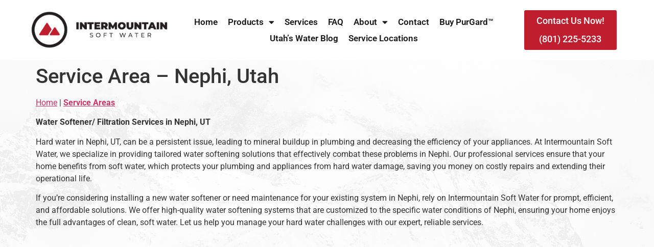

--- FILE ---
content_type: text/html; charset=utf-8
request_url: https://www.google.com/recaptcha/api2/anchor?ar=1&k=6LekS9sqAAAAAGRqS2jh_1P8vdXxO3HUQzJo7kcr&co=aHR0cHM6Ly9pbnRlcm1vdW50YWluc29mdHdhdGVyLmNvbTo0NDM.&hl=en&v=N67nZn4AqZkNcbeMu4prBgzg&theme=light&size=normal&anchor-ms=20000&execute-ms=30000&cb=ohmh9t4b5acb
body_size: 49420
content:
<!DOCTYPE HTML><html dir="ltr" lang="en"><head><meta http-equiv="Content-Type" content="text/html; charset=UTF-8">
<meta http-equiv="X-UA-Compatible" content="IE=edge">
<title>reCAPTCHA</title>
<style type="text/css">
/* cyrillic-ext */
@font-face {
  font-family: 'Roboto';
  font-style: normal;
  font-weight: 400;
  font-stretch: 100%;
  src: url(//fonts.gstatic.com/s/roboto/v48/KFO7CnqEu92Fr1ME7kSn66aGLdTylUAMa3GUBHMdazTgWw.woff2) format('woff2');
  unicode-range: U+0460-052F, U+1C80-1C8A, U+20B4, U+2DE0-2DFF, U+A640-A69F, U+FE2E-FE2F;
}
/* cyrillic */
@font-face {
  font-family: 'Roboto';
  font-style: normal;
  font-weight: 400;
  font-stretch: 100%;
  src: url(//fonts.gstatic.com/s/roboto/v48/KFO7CnqEu92Fr1ME7kSn66aGLdTylUAMa3iUBHMdazTgWw.woff2) format('woff2');
  unicode-range: U+0301, U+0400-045F, U+0490-0491, U+04B0-04B1, U+2116;
}
/* greek-ext */
@font-face {
  font-family: 'Roboto';
  font-style: normal;
  font-weight: 400;
  font-stretch: 100%;
  src: url(//fonts.gstatic.com/s/roboto/v48/KFO7CnqEu92Fr1ME7kSn66aGLdTylUAMa3CUBHMdazTgWw.woff2) format('woff2');
  unicode-range: U+1F00-1FFF;
}
/* greek */
@font-face {
  font-family: 'Roboto';
  font-style: normal;
  font-weight: 400;
  font-stretch: 100%;
  src: url(//fonts.gstatic.com/s/roboto/v48/KFO7CnqEu92Fr1ME7kSn66aGLdTylUAMa3-UBHMdazTgWw.woff2) format('woff2');
  unicode-range: U+0370-0377, U+037A-037F, U+0384-038A, U+038C, U+038E-03A1, U+03A3-03FF;
}
/* math */
@font-face {
  font-family: 'Roboto';
  font-style: normal;
  font-weight: 400;
  font-stretch: 100%;
  src: url(//fonts.gstatic.com/s/roboto/v48/KFO7CnqEu92Fr1ME7kSn66aGLdTylUAMawCUBHMdazTgWw.woff2) format('woff2');
  unicode-range: U+0302-0303, U+0305, U+0307-0308, U+0310, U+0312, U+0315, U+031A, U+0326-0327, U+032C, U+032F-0330, U+0332-0333, U+0338, U+033A, U+0346, U+034D, U+0391-03A1, U+03A3-03A9, U+03B1-03C9, U+03D1, U+03D5-03D6, U+03F0-03F1, U+03F4-03F5, U+2016-2017, U+2034-2038, U+203C, U+2040, U+2043, U+2047, U+2050, U+2057, U+205F, U+2070-2071, U+2074-208E, U+2090-209C, U+20D0-20DC, U+20E1, U+20E5-20EF, U+2100-2112, U+2114-2115, U+2117-2121, U+2123-214F, U+2190, U+2192, U+2194-21AE, U+21B0-21E5, U+21F1-21F2, U+21F4-2211, U+2213-2214, U+2216-22FF, U+2308-230B, U+2310, U+2319, U+231C-2321, U+2336-237A, U+237C, U+2395, U+239B-23B7, U+23D0, U+23DC-23E1, U+2474-2475, U+25AF, U+25B3, U+25B7, U+25BD, U+25C1, U+25CA, U+25CC, U+25FB, U+266D-266F, U+27C0-27FF, U+2900-2AFF, U+2B0E-2B11, U+2B30-2B4C, U+2BFE, U+3030, U+FF5B, U+FF5D, U+1D400-1D7FF, U+1EE00-1EEFF;
}
/* symbols */
@font-face {
  font-family: 'Roboto';
  font-style: normal;
  font-weight: 400;
  font-stretch: 100%;
  src: url(//fonts.gstatic.com/s/roboto/v48/KFO7CnqEu92Fr1ME7kSn66aGLdTylUAMaxKUBHMdazTgWw.woff2) format('woff2');
  unicode-range: U+0001-000C, U+000E-001F, U+007F-009F, U+20DD-20E0, U+20E2-20E4, U+2150-218F, U+2190, U+2192, U+2194-2199, U+21AF, U+21E6-21F0, U+21F3, U+2218-2219, U+2299, U+22C4-22C6, U+2300-243F, U+2440-244A, U+2460-24FF, U+25A0-27BF, U+2800-28FF, U+2921-2922, U+2981, U+29BF, U+29EB, U+2B00-2BFF, U+4DC0-4DFF, U+FFF9-FFFB, U+10140-1018E, U+10190-1019C, U+101A0, U+101D0-101FD, U+102E0-102FB, U+10E60-10E7E, U+1D2C0-1D2D3, U+1D2E0-1D37F, U+1F000-1F0FF, U+1F100-1F1AD, U+1F1E6-1F1FF, U+1F30D-1F30F, U+1F315, U+1F31C, U+1F31E, U+1F320-1F32C, U+1F336, U+1F378, U+1F37D, U+1F382, U+1F393-1F39F, U+1F3A7-1F3A8, U+1F3AC-1F3AF, U+1F3C2, U+1F3C4-1F3C6, U+1F3CA-1F3CE, U+1F3D4-1F3E0, U+1F3ED, U+1F3F1-1F3F3, U+1F3F5-1F3F7, U+1F408, U+1F415, U+1F41F, U+1F426, U+1F43F, U+1F441-1F442, U+1F444, U+1F446-1F449, U+1F44C-1F44E, U+1F453, U+1F46A, U+1F47D, U+1F4A3, U+1F4B0, U+1F4B3, U+1F4B9, U+1F4BB, U+1F4BF, U+1F4C8-1F4CB, U+1F4D6, U+1F4DA, U+1F4DF, U+1F4E3-1F4E6, U+1F4EA-1F4ED, U+1F4F7, U+1F4F9-1F4FB, U+1F4FD-1F4FE, U+1F503, U+1F507-1F50B, U+1F50D, U+1F512-1F513, U+1F53E-1F54A, U+1F54F-1F5FA, U+1F610, U+1F650-1F67F, U+1F687, U+1F68D, U+1F691, U+1F694, U+1F698, U+1F6AD, U+1F6B2, U+1F6B9-1F6BA, U+1F6BC, U+1F6C6-1F6CF, U+1F6D3-1F6D7, U+1F6E0-1F6EA, U+1F6F0-1F6F3, U+1F6F7-1F6FC, U+1F700-1F7FF, U+1F800-1F80B, U+1F810-1F847, U+1F850-1F859, U+1F860-1F887, U+1F890-1F8AD, U+1F8B0-1F8BB, U+1F8C0-1F8C1, U+1F900-1F90B, U+1F93B, U+1F946, U+1F984, U+1F996, U+1F9E9, U+1FA00-1FA6F, U+1FA70-1FA7C, U+1FA80-1FA89, U+1FA8F-1FAC6, U+1FACE-1FADC, U+1FADF-1FAE9, U+1FAF0-1FAF8, U+1FB00-1FBFF;
}
/* vietnamese */
@font-face {
  font-family: 'Roboto';
  font-style: normal;
  font-weight: 400;
  font-stretch: 100%;
  src: url(//fonts.gstatic.com/s/roboto/v48/KFO7CnqEu92Fr1ME7kSn66aGLdTylUAMa3OUBHMdazTgWw.woff2) format('woff2');
  unicode-range: U+0102-0103, U+0110-0111, U+0128-0129, U+0168-0169, U+01A0-01A1, U+01AF-01B0, U+0300-0301, U+0303-0304, U+0308-0309, U+0323, U+0329, U+1EA0-1EF9, U+20AB;
}
/* latin-ext */
@font-face {
  font-family: 'Roboto';
  font-style: normal;
  font-weight: 400;
  font-stretch: 100%;
  src: url(//fonts.gstatic.com/s/roboto/v48/KFO7CnqEu92Fr1ME7kSn66aGLdTylUAMa3KUBHMdazTgWw.woff2) format('woff2');
  unicode-range: U+0100-02BA, U+02BD-02C5, U+02C7-02CC, U+02CE-02D7, U+02DD-02FF, U+0304, U+0308, U+0329, U+1D00-1DBF, U+1E00-1E9F, U+1EF2-1EFF, U+2020, U+20A0-20AB, U+20AD-20C0, U+2113, U+2C60-2C7F, U+A720-A7FF;
}
/* latin */
@font-face {
  font-family: 'Roboto';
  font-style: normal;
  font-weight: 400;
  font-stretch: 100%;
  src: url(//fonts.gstatic.com/s/roboto/v48/KFO7CnqEu92Fr1ME7kSn66aGLdTylUAMa3yUBHMdazQ.woff2) format('woff2');
  unicode-range: U+0000-00FF, U+0131, U+0152-0153, U+02BB-02BC, U+02C6, U+02DA, U+02DC, U+0304, U+0308, U+0329, U+2000-206F, U+20AC, U+2122, U+2191, U+2193, U+2212, U+2215, U+FEFF, U+FFFD;
}
/* cyrillic-ext */
@font-face {
  font-family: 'Roboto';
  font-style: normal;
  font-weight: 500;
  font-stretch: 100%;
  src: url(//fonts.gstatic.com/s/roboto/v48/KFO7CnqEu92Fr1ME7kSn66aGLdTylUAMa3GUBHMdazTgWw.woff2) format('woff2');
  unicode-range: U+0460-052F, U+1C80-1C8A, U+20B4, U+2DE0-2DFF, U+A640-A69F, U+FE2E-FE2F;
}
/* cyrillic */
@font-face {
  font-family: 'Roboto';
  font-style: normal;
  font-weight: 500;
  font-stretch: 100%;
  src: url(//fonts.gstatic.com/s/roboto/v48/KFO7CnqEu92Fr1ME7kSn66aGLdTylUAMa3iUBHMdazTgWw.woff2) format('woff2');
  unicode-range: U+0301, U+0400-045F, U+0490-0491, U+04B0-04B1, U+2116;
}
/* greek-ext */
@font-face {
  font-family: 'Roboto';
  font-style: normal;
  font-weight: 500;
  font-stretch: 100%;
  src: url(//fonts.gstatic.com/s/roboto/v48/KFO7CnqEu92Fr1ME7kSn66aGLdTylUAMa3CUBHMdazTgWw.woff2) format('woff2');
  unicode-range: U+1F00-1FFF;
}
/* greek */
@font-face {
  font-family: 'Roboto';
  font-style: normal;
  font-weight: 500;
  font-stretch: 100%;
  src: url(//fonts.gstatic.com/s/roboto/v48/KFO7CnqEu92Fr1ME7kSn66aGLdTylUAMa3-UBHMdazTgWw.woff2) format('woff2');
  unicode-range: U+0370-0377, U+037A-037F, U+0384-038A, U+038C, U+038E-03A1, U+03A3-03FF;
}
/* math */
@font-face {
  font-family: 'Roboto';
  font-style: normal;
  font-weight: 500;
  font-stretch: 100%;
  src: url(//fonts.gstatic.com/s/roboto/v48/KFO7CnqEu92Fr1ME7kSn66aGLdTylUAMawCUBHMdazTgWw.woff2) format('woff2');
  unicode-range: U+0302-0303, U+0305, U+0307-0308, U+0310, U+0312, U+0315, U+031A, U+0326-0327, U+032C, U+032F-0330, U+0332-0333, U+0338, U+033A, U+0346, U+034D, U+0391-03A1, U+03A3-03A9, U+03B1-03C9, U+03D1, U+03D5-03D6, U+03F0-03F1, U+03F4-03F5, U+2016-2017, U+2034-2038, U+203C, U+2040, U+2043, U+2047, U+2050, U+2057, U+205F, U+2070-2071, U+2074-208E, U+2090-209C, U+20D0-20DC, U+20E1, U+20E5-20EF, U+2100-2112, U+2114-2115, U+2117-2121, U+2123-214F, U+2190, U+2192, U+2194-21AE, U+21B0-21E5, U+21F1-21F2, U+21F4-2211, U+2213-2214, U+2216-22FF, U+2308-230B, U+2310, U+2319, U+231C-2321, U+2336-237A, U+237C, U+2395, U+239B-23B7, U+23D0, U+23DC-23E1, U+2474-2475, U+25AF, U+25B3, U+25B7, U+25BD, U+25C1, U+25CA, U+25CC, U+25FB, U+266D-266F, U+27C0-27FF, U+2900-2AFF, U+2B0E-2B11, U+2B30-2B4C, U+2BFE, U+3030, U+FF5B, U+FF5D, U+1D400-1D7FF, U+1EE00-1EEFF;
}
/* symbols */
@font-face {
  font-family: 'Roboto';
  font-style: normal;
  font-weight: 500;
  font-stretch: 100%;
  src: url(//fonts.gstatic.com/s/roboto/v48/KFO7CnqEu92Fr1ME7kSn66aGLdTylUAMaxKUBHMdazTgWw.woff2) format('woff2');
  unicode-range: U+0001-000C, U+000E-001F, U+007F-009F, U+20DD-20E0, U+20E2-20E4, U+2150-218F, U+2190, U+2192, U+2194-2199, U+21AF, U+21E6-21F0, U+21F3, U+2218-2219, U+2299, U+22C4-22C6, U+2300-243F, U+2440-244A, U+2460-24FF, U+25A0-27BF, U+2800-28FF, U+2921-2922, U+2981, U+29BF, U+29EB, U+2B00-2BFF, U+4DC0-4DFF, U+FFF9-FFFB, U+10140-1018E, U+10190-1019C, U+101A0, U+101D0-101FD, U+102E0-102FB, U+10E60-10E7E, U+1D2C0-1D2D3, U+1D2E0-1D37F, U+1F000-1F0FF, U+1F100-1F1AD, U+1F1E6-1F1FF, U+1F30D-1F30F, U+1F315, U+1F31C, U+1F31E, U+1F320-1F32C, U+1F336, U+1F378, U+1F37D, U+1F382, U+1F393-1F39F, U+1F3A7-1F3A8, U+1F3AC-1F3AF, U+1F3C2, U+1F3C4-1F3C6, U+1F3CA-1F3CE, U+1F3D4-1F3E0, U+1F3ED, U+1F3F1-1F3F3, U+1F3F5-1F3F7, U+1F408, U+1F415, U+1F41F, U+1F426, U+1F43F, U+1F441-1F442, U+1F444, U+1F446-1F449, U+1F44C-1F44E, U+1F453, U+1F46A, U+1F47D, U+1F4A3, U+1F4B0, U+1F4B3, U+1F4B9, U+1F4BB, U+1F4BF, U+1F4C8-1F4CB, U+1F4D6, U+1F4DA, U+1F4DF, U+1F4E3-1F4E6, U+1F4EA-1F4ED, U+1F4F7, U+1F4F9-1F4FB, U+1F4FD-1F4FE, U+1F503, U+1F507-1F50B, U+1F50D, U+1F512-1F513, U+1F53E-1F54A, U+1F54F-1F5FA, U+1F610, U+1F650-1F67F, U+1F687, U+1F68D, U+1F691, U+1F694, U+1F698, U+1F6AD, U+1F6B2, U+1F6B9-1F6BA, U+1F6BC, U+1F6C6-1F6CF, U+1F6D3-1F6D7, U+1F6E0-1F6EA, U+1F6F0-1F6F3, U+1F6F7-1F6FC, U+1F700-1F7FF, U+1F800-1F80B, U+1F810-1F847, U+1F850-1F859, U+1F860-1F887, U+1F890-1F8AD, U+1F8B0-1F8BB, U+1F8C0-1F8C1, U+1F900-1F90B, U+1F93B, U+1F946, U+1F984, U+1F996, U+1F9E9, U+1FA00-1FA6F, U+1FA70-1FA7C, U+1FA80-1FA89, U+1FA8F-1FAC6, U+1FACE-1FADC, U+1FADF-1FAE9, U+1FAF0-1FAF8, U+1FB00-1FBFF;
}
/* vietnamese */
@font-face {
  font-family: 'Roboto';
  font-style: normal;
  font-weight: 500;
  font-stretch: 100%;
  src: url(//fonts.gstatic.com/s/roboto/v48/KFO7CnqEu92Fr1ME7kSn66aGLdTylUAMa3OUBHMdazTgWw.woff2) format('woff2');
  unicode-range: U+0102-0103, U+0110-0111, U+0128-0129, U+0168-0169, U+01A0-01A1, U+01AF-01B0, U+0300-0301, U+0303-0304, U+0308-0309, U+0323, U+0329, U+1EA0-1EF9, U+20AB;
}
/* latin-ext */
@font-face {
  font-family: 'Roboto';
  font-style: normal;
  font-weight: 500;
  font-stretch: 100%;
  src: url(//fonts.gstatic.com/s/roboto/v48/KFO7CnqEu92Fr1ME7kSn66aGLdTylUAMa3KUBHMdazTgWw.woff2) format('woff2');
  unicode-range: U+0100-02BA, U+02BD-02C5, U+02C7-02CC, U+02CE-02D7, U+02DD-02FF, U+0304, U+0308, U+0329, U+1D00-1DBF, U+1E00-1E9F, U+1EF2-1EFF, U+2020, U+20A0-20AB, U+20AD-20C0, U+2113, U+2C60-2C7F, U+A720-A7FF;
}
/* latin */
@font-face {
  font-family: 'Roboto';
  font-style: normal;
  font-weight: 500;
  font-stretch: 100%;
  src: url(//fonts.gstatic.com/s/roboto/v48/KFO7CnqEu92Fr1ME7kSn66aGLdTylUAMa3yUBHMdazQ.woff2) format('woff2');
  unicode-range: U+0000-00FF, U+0131, U+0152-0153, U+02BB-02BC, U+02C6, U+02DA, U+02DC, U+0304, U+0308, U+0329, U+2000-206F, U+20AC, U+2122, U+2191, U+2193, U+2212, U+2215, U+FEFF, U+FFFD;
}
/* cyrillic-ext */
@font-face {
  font-family: 'Roboto';
  font-style: normal;
  font-weight: 900;
  font-stretch: 100%;
  src: url(//fonts.gstatic.com/s/roboto/v48/KFO7CnqEu92Fr1ME7kSn66aGLdTylUAMa3GUBHMdazTgWw.woff2) format('woff2');
  unicode-range: U+0460-052F, U+1C80-1C8A, U+20B4, U+2DE0-2DFF, U+A640-A69F, U+FE2E-FE2F;
}
/* cyrillic */
@font-face {
  font-family: 'Roboto';
  font-style: normal;
  font-weight: 900;
  font-stretch: 100%;
  src: url(//fonts.gstatic.com/s/roboto/v48/KFO7CnqEu92Fr1ME7kSn66aGLdTylUAMa3iUBHMdazTgWw.woff2) format('woff2');
  unicode-range: U+0301, U+0400-045F, U+0490-0491, U+04B0-04B1, U+2116;
}
/* greek-ext */
@font-face {
  font-family: 'Roboto';
  font-style: normal;
  font-weight: 900;
  font-stretch: 100%;
  src: url(//fonts.gstatic.com/s/roboto/v48/KFO7CnqEu92Fr1ME7kSn66aGLdTylUAMa3CUBHMdazTgWw.woff2) format('woff2');
  unicode-range: U+1F00-1FFF;
}
/* greek */
@font-face {
  font-family: 'Roboto';
  font-style: normal;
  font-weight: 900;
  font-stretch: 100%;
  src: url(//fonts.gstatic.com/s/roboto/v48/KFO7CnqEu92Fr1ME7kSn66aGLdTylUAMa3-UBHMdazTgWw.woff2) format('woff2');
  unicode-range: U+0370-0377, U+037A-037F, U+0384-038A, U+038C, U+038E-03A1, U+03A3-03FF;
}
/* math */
@font-face {
  font-family: 'Roboto';
  font-style: normal;
  font-weight: 900;
  font-stretch: 100%;
  src: url(//fonts.gstatic.com/s/roboto/v48/KFO7CnqEu92Fr1ME7kSn66aGLdTylUAMawCUBHMdazTgWw.woff2) format('woff2');
  unicode-range: U+0302-0303, U+0305, U+0307-0308, U+0310, U+0312, U+0315, U+031A, U+0326-0327, U+032C, U+032F-0330, U+0332-0333, U+0338, U+033A, U+0346, U+034D, U+0391-03A1, U+03A3-03A9, U+03B1-03C9, U+03D1, U+03D5-03D6, U+03F0-03F1, U+03F4-03F5, U+2016-2017, U+2034-2038, U+203C, U+2040, U+2043, U+2047, U+2050, U+2057, U+205F, U+2070-2071, U+2074-208E, U+2090-209C, U+20D0-20DC, U+20E1, U+20E5-20EF, U+2100-2112, U+2114-2115, U+2117-2121, U+2123-214F, U+2190, U+2192, U+2194-21AE, U+21B0-21E5, U+21F1-21F2, U+21F4-2211, U+2213-2214, U+2216-22FF, U+2308-230B, U+2310, U+2319, U+231C-2321, U+2336-237A, U+237C, U+2395, U+239B-23B7, U+23D0, U+23DC-23E1, U+2474-2475, U+25AF, U+25B3, U+25B7, U+25BD, U+25C1, U+25CA, U+25CC, U+25FB, U+266D-266F, U+27C0-27FF, U+2900-2AFF, U+2B0E-2B11, U+2B30-2B4C, U+2BFE, U+3030, U+FF5B, U+FF5D, U+1D400-1D7FF, U+1EE00-1EEFF;
}
/* symbols */
@font-face {
  font-family: 'Roboto';
  font-style: normal;
  font-weight: 900;
  font-stretch: 100%;
  src: url(//fonts.gstatic.com/s/roboto/v48/KFO7CnqEu92Fr1ME7kSn66aGLdTylUAMaxKUBHMdazTgWw.woff2) format('woff2');
  unicode-range: U+0001-000C, U+000E-001F, U+007F-009F, U+20DD-20E0, U+20E2-20E4, U+2150-218F, U+2190, U+2192, U+2194-2199, U+21AF, U+21E6-21F0, U+21F3, U+2218-2219, U+2299, U+22C4-22C6, U+2300-243F, U+2440-244A, U+2460-24FF, U+25A0-27BF, U+2800-28FF, U+2921-2922, U+2981, U+29BF, U+29EB, U+2B00-2BFF, U+4DC0-4DFF, U+FFF9-FFFB, U+10140-1018E, U+10190-1019C, U+101A0, U+101D0-101FD, U+102E0-102FB, U+10E60-10E7E, U+1D2C0-1D2D3, U+1D2E0-1D37F, U+1F000-1F0FF, U+1F100-1F1AD, U+1F1E6-1F1FF, U+1F30D-1F30F, U+1F315, U+1F31C, U+1F31E, U+1F320-1F32C, U+1F336, U+1F378, U+1F37D, U+1F382, U+1F393-1F39F, U+1F3A7-1F3A8, U+1F3AC-1F3AF, U+1F3C2, U+1F3C4-1F3C6, U+1F3CA-1F3CE, U+1F3D4-1F3E0, U+1F3ED, U+1F3F1-1F3F3, U+1F3F5-1F3F7, U+1F408, U+1F415, U+1F41F, U+1F426, U+1F43F, U+1F441-1F442, U+1F444, U+1F446-1F449, U+1F44C-1F44E, U+1F453, U+1F46A, U+1F47D, U+1F4A3, U+1F4B0, U+1F4B3, U+1F4B9, U+1F4BB, U+1F4BF, U+1F4C8-1F4CB, U+1F4D6, U+1F4DA, U+1F4DF, U+1F4E3-1F4E6, U+1F4EA-1F4ED, U+1F4F7, U+1F4F9-1F4FB, U+1F4FD-1F4FE, U+1F503, U+1F507-1F50B, U+1F50D, U+1F512-1F513, U+1F53E-1F54A, U+1F54F-1F5FA, U+1F610, U+1F650-1F67F, U+1F687, U+1F68D, U+1F691, U+1F694, U+1F698, U+1F6AD, U+1F6B2, U+1F6B9-1F6BA, U+1F6BC, U+1F6C6-1F6CF, U+1F6D3-1F6D7, U+1F6E0-1F6EA, U+1F6F0-1F6F3, U+1F6F7-1F6FC, U+1F700-1F7FF, U+1F800-1F80B, U+1F810-1F847, U+1F850-1F859, U+1F860-1F887, U+1F890-1F8AD, U+1F8B0-1F8BB, U+1F8C0-1F8C1, U+1F900-1F90B, U+1F93B, U+1F946, U+1F984, U+1F996, U+1F9E9, U+1FA00-1FA6F, U+1FA70-1FA7C, U+1FA80-1FA89, U+1FA8F-1FAC6, U+1FACE-1FADC, U+1FADF-1FAE9, U+1FAF0-1FAF8, U+1FB00-1FBFF;
}
/* vietnamese */
@font-face {
  font-family: 'Roboto';
  font-style: normal;
  font-weight: 900;
  font-stretch: 100%;
  src: url(//fonts.gstatic.com/s/roboto/v48/KFO7CnqEu92Fr1ME7kSn66aGLdTylUAMa3OUBHMdazTgWw.woff2) format('woff2');
  unicode-range: U+0102-0103, U+0110-0111, U+0128-0129, U+0168-0169, U+01A0-01A1, U+01AF-01B0, U+0300-0301, U+0303-0304, U+0308-0309, U+0323, U+0329, U+1EA0-1EF9, U+20AB;
}
/* latin-ext */
@font-face {
  font-family: 'Roboto';
  font-style: normal;
  font-weight: 900;
  font-stretch: 100%;
  src: url(//fonts.gstatic.com/s/roboto/v48/KFO7CnqEu92Fr1ME7kSn66aGLdTylUAMa3KUBHMdazTgWw.woff2) format('woff2');
  unicode-range: U+0100-02BA, U+02BD-02C5, U+02C7-02CC, U+02CE-02D7, U+02DD-02FF, U+0304, U+0308, U+0329, U+1D00-1DBF, U+1E00-1E9F, U+1EF2-1EFF, U+2020, U+20A0-20AB, U+20AD-20C0, U+2113, U+2C60-2C7F, U+A720-A7FF;
}
/* latin */
@font-face {
  font-family: 'Roboto';
  font-style: normal;
  font-weight: 900;
  font-stretch: 100%;
  src: url(//fonts.gstatic.com/s/roboto/v48/KFO7CnqEu92Fr1ME7kSn66aGLdTylUAMa3yUBHMdazQ.woff2) format('woff2');
  unicode-range: U+0000-00FF, U+0131, U+0152-0153, U+02BB-02BC, U+02C6, U+02DA, U+02DC, U+0304, U+0308, U+0329, U+2000-206F, U+20AC, U+2122, U+2191, U+2193, U+2212, U+2215, U+FEFF, U+FFFD;
}

</style>
<link rel="stylesheet" type="text/css" href="https://www.gstatic.com/recaptcha/releases/N67nZn4AqZkNcbeMu4prBgzg/styles__ltr.css">
<script nonce="jt8JaIHN-kzm3wCKpsRp5g" type="text/javascript">window['__recaptcha_api'] = 'https://www.google.com/recaptcha/api2/';</script>
<script type="text/javascript" src="https://www.gstatic.com/recaptcha/releases/N67nZn4AqZkNcbeMu4prBgzg/recaptcha__en.js" nonce="jt8JaIHN-kzm3wCKpsRp5g">
      
    </script></head>
<body><div id="rc-anchor-alert" class="rc-anchor-alert"></div>
<input type="hidden" id="recaptcha-token" value="[base64]">
<script type="text/javascript" nonce="jt8JaIHN-kzm3wCKpsRp5g">
      recaptcha.anchor.Main.init("[\x22ainput\x22,[\x22bgdata\x22,\x22\x22,\[base64]/[base64]/[base64]/[base64]/[base64]/UltsKytdPUU6KEU8MjA0OD9SW2wrK109RT4+NnwxOTI6KChFJjY0NTEyKT09NTUyOTYmJk0rMTxjLmxlbmd0aCYmKGMuY2hhckNvZGVBdChNKzEpJjY0NTEyKT09NTYzMjA/[base64]/[base64]/[base64]/[base64]/[base64]/[base64]/[base64]\x22,\[base64]\\u003d\x22,\x22w4c9wpYqw6Rnw7IIwqnDssOFw7vCvcOcFsKrw4RPw5fCthsqb8OzOcKPw6LDpMKFwofDgsKFQsKZw67CrxdMwqNvwqZpZh/DllzDhBVBaC0Gw6RlJ8O3DsKWw6lGA8K1L8ObWj4Nw77Cn8KFw4fDgHTDiA/[base64]/[base64]/CtirCrwQVTR8gKnzCg8KZS8K1woVFEcOHcsKaUzx3e8OkICE/[base64]/F3xJw4rDiC7Cn8Off1JXwoseGnbDr8OuwqzCtsOPwrTCl8KQwoTDrSY1wqzCk33ChMKowpcWcQ/DgMOKwqbCtcK7wrJOwonDtRwSenjDiC3CtE4uZG7DvComwp3CuwIzN8O7D3RLZsKPwqLDssOew6LDinsvT8KxC8KoM8Ogw40xIcKWEMKnwqrDpX7Ct8OcwrpiwofCpQANFnTCssORwpl0Ik0/w5ROw7M7QsKaw7DCgWopw5YGPivDjsK+w7xvw7fDgsKXScKxWyZjBDtwYMOUwp/Ch8KJewBsw4UPw47DoMOgw4Ezw7jDkxk+w4HCiCvCnUXCusKYwrkEwrXCrcOfwr8Ow4XDj8OJw4vDicOqQ8O/OXrDvXIRwp/ClcKtwo98wrDDpcOfw6IpJgTDv8O8w6szwrdwwoDCt1Riw48hwr3DqGhywp53HnzDicKhw60yHUoQwqPCrsOyPkFXaMKvw701w4puVQp3RsOBwpU3LhE/[base64]/bsOJw7XDjcKlw44nXTPDuFMeM3dkw6wzw4ZiwoHClmDDjWUXF1/Dt8OxZ2HCujPDh8KbOCDCvsKBw4XCqcK8EFZQeV4iFsKSw7o6MivCsFRrw6XDrWtyw60MwrTDoMOKEcKkw5TDrsKIW1/CqMOML8KrwpF8woDDoMKMO0nDomsbw4bDq2IoY8KfZ382w7DCm8O+w7nDk8KoLSXCgC04A8OfI8KfRsOhw6RMKyjDuMO5w5rDusOswrDDiMKJw68tT8KkwoXDlMKpc1TCpMOWdMKOw7MmwrzChsKXw7dgNcOpGsK/wrcOwq3CksKHZWDDmcK+w7XDojEjwq0eBcKew6JoGVvCncKOXGhaw47CuXpEwrXCvHjCmBbDlDbCrjpowofDhsKEwp3CmsOTwr1qacOYfcO1bcKjDR/DscKBOC94wovDgn9gwqcTKig+IVAkw5rCiMOYwpLDvMK2woh2w4YSJxVrwp1qVxDClcKEw7zDhcKPw6XDkBTDsV0Kw5/Cv8O2IcO5ZwLDkWfDhmnCh8OgWBwhZnbCjHnDscKwwpZJFD9qw5LDkCFeRErCsGPDuQUHExbCt8K/[base64]/[base64]/DjnbDlsKzw59Ew4nDgMKhw4MKOR/CmQjDhxhjw4oPUGXCsFzDoMKzw6RUW1Mnw7bDrsKhw63DtcOdI3xXwpk7wpEGXBpSfcOdcwnDqMKww7rCtsKMwoXDh8OAwpjCvTvCvMOHOAfChyo2CGlKw7zDjcKecsObHsKVITzDpcKuw4hSQMO/HzhFX8K3XsKgXQHCn0zDk8OCwpPDs8OwUsODwpnDucK0w77DvGwcw5Q4w5IsF1swWiRJwqjDi2LDg2PCqArDvy3Cq3nDtDjDvcONwoALBGDCpEZfK8OTwp9EwqzDtMK6wrIgw640JsOeGsKhwrtaWMKvwrvCucKSw5Rgw4Yqw7A9wp1/[base64]/Ctzo3w7fCs8O8woLDiMOQwpTDh8KvI8KgP8K2bmU7D8OUNcKbU8K5w7sMw7N2TBB2U8K8w68jUcOqw4vDl8Opw5MOEjXCncOLLsOhwozDq2LDlhoRwpR+wphjwrIjD8OUW8Kaw5YDR33Di0/CvnjCucO3Wx9OVC0Bw5/DrEAgDcK9woRGwpoJwpTDjm3DhsOeDsOZZ8KlJ8Oiwosbw5dYLTw6bER1w4IFw74Gw5hnZAbDicKFcsOpwopqwojCmcOkw6rCt2FTwr3CgsK8PsKLwoHCpcKRBHbCkUbDtcKhwqfDgMKXYsORPxDCksK/[base64]/CtcO2w5EsQiZRXlwgFMOCFMKKbsOBImLCpsKwYcK2EMKWwrbDjTzCq105YUxjw4nCt8O3SBfCt8O9c3PClsKgXFvCgTHDhm3DnQPCv8Ogw6N/w6HCj3hPa3/DocOpUMKDwoliWkHCp8K6NWgBwod5L2U5SWV0w5fDocOSwoAsw5vCvsOPNcKYBMKadHDDisKbGsKeKsOnw7Mjeh/CmsO7HMOEI8KywolJGR9Dwp3Dt3ktSMOSwovDsMKrwrRow43CuB56DxhgNMKqBMK0w6E3wrtyfcK+SnpqwovCvE7DsmHChsKjw7TCncK6w4Vew4FCEMKkwpjCvcO6f2vClyhPw63DmhVDw6cbAMOzScK8Ly81wpdPXsOPwrbCj8KBO8OJKsK/w7JeYUHCt8KVIsKGRsKLMHBxwrxIw68EXsOSwq7Cl8OOwrxSJ8KZUBQLw70Ww4/DlnfDs8KYw7wDwrzDt8OMc8K9AcK2Tg9Iw71TBgDDrsKxGWNkw6HCvMKreMOOIRXCq0nCrSA6RMKrT8K5ecOGEsKEXMKLZ8O1wq7CjRbDmGjDt8KMf2rDvlzDv8KeIMK/w5nDtsO2w6tsw5zCsGAUMWDCrMKdw77DuS/ClsKcwpkDbsOGMMOxRMKow4Fuw4nCjFPCr0HCj3LDmh3DqBvDo8KkwoFzw6PCs8O/wrpRwrJOwp8wwr4lw6TDjsKFUDjDpCzCuwrCmsOQUMOjRcKXKMOabMOEIsOcLCBXRxfDnsKBNsOBw6klMwUiLcOiwrllCcOnZsOpS8Kewr3DssOYwqk1XcOyGQnCrRzDnBLCn1rCiBRwwpNXGm46fsO5woHDuVzDsBQlw7HCsH/DpsOkWMKZwo1Tw5zDvsOAw6ROwqzDi8KMwo9Fw4p7w5XDncOGw43CtQTDtSzCocOpdTjCssKDL8Ovwq/CpwzDjMKCw6xiesK9w7ITV8KaKMKtwqRLJcKKw43CiMO4YCfDq3fDs1xvwokCaAh7DTLCqk3CscOtWDgLw6g6wqtZw43DgsKrw5EJJsKHw6t5wqIRwprCvgvDhnDCvMKsw7PDrlLCg8KbwqbCpDXDhcObSMK5OjnCmDHDkEbDqsOXdF1EwpDDl8OIw4NqbScawqbDnn/Dr8KnegvCu8OFw7XCjsKawqnCmMKIwrYVwr3CvUXChzrDuVDDtcKDPRXDlcO9MsOxTcKgC3xDw6fCux/DsAw/w4LCo8OewrELPcK+Bx1tHsKYw4Iywp/[base64]/IlNxUcKXwo7DowzCohzCqcOew5dpw5lSw44OY8K+ZMOmw7x6DD8dUmHDulEdXcOUwo1Fwr/[base64]/Cn8KiIBJjVMK3w751wojDt1XCrcKNEl00w7YZwrd+b8KsVkYwfcO/d8O5w6DDhkFUwrQHwpPDv09Ewootw7DCvMOvPcKgwq7DsTNtwrJTGjA/[base64]/Dk8K/GMKyOWzDg8KceTAJXnYiV8OuA3gSw559BsK/w4IBwo/Ch3oJw67CjMKew4TCt8KpGcOEKwEaG0kJWQ7Cu8OnEXgLCsKzRgfCqMKow5bDu2wqw6HCkMKpZy8Yw6wvMsKKY8OBTirCu8KVwq4uSWLDq8OMP8Kcw4s7wo3DuCfCvgHDuC5Nw7I/[base64]/[base64]/CpsKZWF3CjBFnGxLCpsOuS8OOw4vCjMOuwrc9OS3DpMOIw43Cu8KYW8KDckPCi2kWw4Nsw7zDlMK0wr7ChcOVa8KAw4EswpwjwrDCiMOmSXxnfXN5wqh+woUywrTCu8Ksw4vDikTDjnDDqcK/JSrCucKoR8OnVcKdYMK4QAPDk8Okwo0jwrTCqXVPOx/ClcOMw5QtScKRTEnClRDDhzsywoNUdTZRwpYxYsOUMGvCrwHCq8OXw683wr0Dw6HDoVnDq8Kqwp1PwodXwohvwqU1YgbCuMKmwqQJDcKjecOOwqx1eBlWGhReAcKvw5sawpXDnUg2wpPDmko/VMKmZ8KDVMKcVsKfw4d+NsOUw4w+wrvDgS8YwqgaG8OrwoE2EGRRwqIKc17CjjkFwph3LcKJw6zCiMK/QHBYwrIAMD3Cv0jDk8KOw6Aiwp5yw63Dq1vClMKQwrvDpsO8fx1cwqjCpFzDosOxXCrCncOOPcKyw5rCtjnClMO4AsOwJnnDl3RPwojDlMOTEMOwwoLDpMKqw4LDrR1Ww7DCkWAFw6dhwqdXw5TChsO1MH/CsVZlWSQJfD9qM8OFwrkoB8OqwqtSw6nDoMKYF8OVwrZVKQwvw51qZzlOw7YyEsOyIywrwqfDscOpwrE+dMObesOYw7fCpMKCwrNZwrPClcK/[base64]/Bz01HcOXe8OzQsKKwpl5T2DClGPCsFfDo8OpwoZfHhbCr8KWwpbCmsKXwqbCncOowqRMfMKAYiNTw4bDiMOObSrDrW9zbcO1PlXCoMOMwpFLDMO4wqh/w73Ch8OsGwluw6TDoMO7Z083w5XClwzDkk/Dv8O9N8OpJSEMw57DvSjDjzbDs29zw5dLO8OIwq7ChyJiwrY5wpUhYsKow4cJIQzDmBPDrcK2wqh0JMK+w4ljw487wqF/w5gJwqZtw53DjsKOF2PDiHRTw6sewofDjWfDnVxQw7Vmwppbw7Zzw5zDoSp+bcKcS8Ksw7jDuMKxwrZBw7jDucK2w5DDkHl0wqI0w4fCsCvClE/CkVDCsELDkMKxw7PDksKOQ3RCw6wuwo/[base64]/DlCB0FiDCoAJdw4h5FlzDpRPCjcKgYxnDnMK0wpYFDRFGLcO6AMK7w7DDr8K+woPCuW8DZEDCrMOcIMKbwoBqOCDCpcKXw6jDpgMXBx7DosKaBcKLwpDCtAd4wpl6woXChsODfMO9w4HCpA/Dig8Nw6vCmzcWwpzChsK3w6TCnsOpXcOXwrnDmRfCk0nCjmNUw6fDjVLCncKMGnQsSsO8wprDtglhfzHDu8OuDsK0wrDDggzDkMOjNMKeL3NFR8OzVMO9JgsEXcKWAsK/woDDgsKswrDDoBZsw6Few7zDpsOwe8OMf8OYTsOYGcOpJMKXwrfDlT7CrmXDhy15GcORwp/DgMKnwqTCuMK2ZMOsw4DDv28zdTzCpnrCmC5zX8ORw6vDvy/CsSUhFsO3wrxywrNuATTCrkg/TsKewoHCjcO/w4FKRcKcKMKnwrZQw5s5wrPDqsKjwoklYGPCscKAwrMzwoQ6F8OeeMKXw73DiSMGb8OrKcKiw7jDhsO0RwtrwpDDi0bDqAPCqyFcHkMeGD3DgcOUA1cVwrHCtx7CnmLCjsOlwrfDscKhLjnClj3DhzVvTyjCoWbCkkLCpMOzFhXCpMOww6rDpGZQw4haw5/CrRfCmMOSA8Opw5DDusOvwqLCtBA7w6XDowgqw5rCrcO8wrbCsWtXwpfCpVnCmMKzCsKEwpHCoWIYwqpZZmbCv8Kqw7AAwqVKSGhiw4LDuWlcwqRRwqXDqAgpE1JBw4cFwpvCvmMOw5BLwq3CrU7Dh8KaScOFwoHDlMOSI8OQwrFSRcKOwqRPwqwewqfDvMO5KEotwo/CtsOTwqs/w4zCj1bDuMKLPn/CmjNfwpTCssK+w4pEw6VobMKxYTJHYU1xPsOYOMKnwq0+TUbCkcKJX1/[base64]/Dt8Ktw75ew61XaMKMw5XCmCPCsw56w5/DmMOEJ8K2w7p3F3bDk0LCr8OOQcOSLsK5bCPCmxNkM8KnwqfDp8Ozwq4Xwq/Ci8K0BsKLGU1lWcK4LxQ2YVjDgcOCw5IuwrvCq1/CqMKCJMKzw7UBGcOpw6LDksOBZG3Dsh7CncKkPcKTw4nDtw/Dvx82EcKTDMK3wrTCtg3DuMKEw5rCkMKpwopVIxbClMKbBVE4NMO8wrc5wqUZwr/CnAsbwqIlw47CqRIGDWcwGCPCi8OGT8OmYSBRwqJYUcOJw5U9RsK+w6Uvw7bClyQZe8KKSWlUHcKfZnLCuijCu8OXaQvDukQowrVcfhYCw6/DoEvCvBZ6IElCw5fDsjZawpVMwpU/w5x/IcKew4XDnHzDrsO2w7TDtsOkwoUXfcKFwr8qwqM2w5o8IMKGGcKvwr/DrcK/wqrCmHrCisOFwoDDgsOjw4kBS3RMw6jCimzDtcOceiVrPsOQEwhJw6bDp8O3w53DmW1awocLwoZgwoPDoMO+Bkspw6HDhcOrBcOaw4xBPR/[base64]/DpMKNw4PCscOqO8OcTcONdsOWCMOMwpVqw4bClSjCklp2ZkXDs8KjSXrDjDAvY2TDiU8FwrITCsKDbX7Cum5Gwpkzw6jCkA/[base64]/[base64]/[base64]/[base64]/DhcKZZ8O/MCF6w7VfG33Co8KpCsKYw44LwqkTw7kFwqXDlsKHwpbDnWwwNG3Dr8ONw7LDt8O9wo7Dhgk7wr95w5/Ds3jCoMKbUcKgwpnDjcKiRsOzF184EMOrwrDDkBLDlMOpHcKIw5tbw5ENwp7DhMOKw6PDuFnCgsK6ZcK2w7HDmMKCQMODw6Vsw4gYw6lwMMKhwocuwpw/am7CgWvDl8O5DsO4w7bDrWbCvC1DWSXDpsOow5TCvcOSw5HCucOwwpzDsBnCm1YzwqBVw5TDv8KcwqHDoMOYwqjCig/DssOtMUtrSQtEw7LDvR3Ck8KqLcO7WcK4w7bCncKySsO6w4nChE3DucOfacOsNhXDu3Eiwo5ZwqBSRsOCwpvCvykFwoVnFjBfw4XClXDCisKQVMO3w5HDgiQ1cyTDhj54TGPDim5Rw7wJVsOHwpJJbcKnwqQKw7UcCsK/[base64]/DtsOmSnpcw6/CmQrCjsO+LAXDoMK1UHB2w4UMwroxw4snw4NBe8OqH2HDlsKSN8OaJ0V6wpLChRXDlsK+w4lJw5RYIcK1w4Ezw44Lwo/CpsObwr9sTXZ7w7XDpcKFUsKtLALCsDlpwrzCo8KowrM4Nigqw4PCvcO/KRRHwq7Dp8O5TsO4w6LCjHxxZF/Cn8O3LMOvw5HCoHvCusO/[base64]/NsOfE8KFbcOawpdXworCvsKmwrnCi8Oiw7PDiMOldH0jw51DUsOdXQfDssK5PmTDmW9mCMOnFMKeVMKow4J7w7FVw4RFw4oxI10cUS3Ct1s+wqvDocK+YCjCiATDpsOKw49Xwr3DiQrDqsOFHcOFJzMUXcKSbcKvbjnDp27Cs3YUZcKbw6fDs8KOwovDkFXDtsO8wo/DnUbCsglOw78sw7dNwqNvw7vDksKGw5DDrcOlwrgOeWABBX/CpsOswoQHdsOUUXkjw6M6w5/[base64]/DjF3Cs8KKw4hHEzbChxhPwpzDucOQwr7DrMORw4TDs8OKwq0Lw4XCqS/Cm8KRSsOZwrJ+w5dew61tA8OaFHnDughXw4HCr8OjaWzCpAFbwrU1HsOfw4nDn1TCicKsShnDgsKceGLDnMONPgrCoR/Dnm5iR8Kdw79kw4HDhTPCscKbwrHDucKaRcOLwrZQwq3DhcOmwrhgw5rChsKjMMOGw6JUe8OyeApEw5/DhcO+w6VpT2LDoBvCgRQ0QiBMw7/Ck8ONwpHCksKNCMKUw5/CihMgPsKUw6pBwrjCusOpFTfCq8OUw4PDng1Zw6LCjH0vwoo7JsKPw54PPMOAQMKSJMOzMsOqw4zClh/[base64]/[base64]/woHDmlkGH8ORWFsCwprDl8KLw6Ahw7DCrsK1YMOQw7bDpQ7Cq8K7MMORw5HDq13CqyPCqsOpwpNMwqTDpHzCmcOSf8OJFFDCl8OGA8KZdMO5w6UgwqlJw7M7PWzCoRHDmTPCqsOjUnFnEw/CjkcSwrI+PQzCp8K1RAIbKcKLw61tw73CqEHDuMKMw6xFw5nDksORwoRnS8O3w5diw6bDl8KsagjCuSXDjcKqwpFOUAXCo8OTIUrDvcOkVcKlSDtGa8O7wrHCrcKUFX7DiMOewoQrQmDDq8OXLgzCkMKCCFvDmcKAw5M2wp/[base64]/wo8SNMObD8KtSsOKw57ChMKJYCQPdRspLQVaw6dowq/DnMKDZsOUFz3Dh8KWaUk/XsOHIcOSw5zCs8KjYgZaw4vCswzDoW3DpsK9wrXDiUsYw7AnO2PDh2/DhMKNw7p+IDM9GRPDnWnCnijCnMKZRsK9wpHDiwkCwp/Cr8KjYsKVUcOawodDCsObIWUJFMOQwplfAz9jGcOdw7ZOC0sSw7/DtGs2w5nDksKgG8OMbVzDpXpsfWvClRVZIMKyYMOhJsK9w5DCrsKXcAQhAMOydhfDpsOCwpRNTUc/RcOrDzlVwrbCicKDcsKqAsKsw4TCvsOhKsKpQ8Kbw4vCm8O+wrNAw67CpnNxZABdd8KlXcK0N1rDjMO/w6lcAyUww7XCisKgH8OsLmLCusO+bXgtwoIDTMKILsK2woEJw7Y+MMOfw49uwoAjwoXDncOvBh0AAMK3TRXCv3PCpcOFwoxmwpMfwoorw4jDlMOHw7/Cm3nDqVXDusOJaMK1OlN/RUfDmRbCiMKzVyRgcmkNJ2/CqzV8eWoCw5XCo8K/PMKcKlEMw77DriTDghbCjcO0w6rCjTw0a8OMwpsPSsK1Y0nCgVzCgMKkwr9hwpfDg3TCgMKRXhAxw6XDgMK7ecOfKsK9wprDkRPDqndwVx/CqMOTwqDDlcKQMEzDk8OdwqXCoWteZ1fDrcOSIcKmfmLDucONX8OEJAXCkMKeXcKNZxbCm8KvKMOWw6ktw70Ew6nCgsOEIsKQw5sMw5VSV2/CusOuYMKcw7HCp8OYwoZGw5bCqsO4d2ZHwp3DmcOWwqp/w7TDpMKHw6sewoTCt1XDsFM2Mz97w7cewq3CuVLChSbCsF9LL2kqeMOYPMOzwqvCrBPDgRfCjsOKVHMBLMKhci09w4gsHUBswqY3wqjDucKbwq/[base64]/wpTClWDDvMK7w5sUBzIAwojChcO8wrvCmyMBb0ssLlXCicK+worCnMOcwoYJw7cBw4LDh8OlwqQKNFjCnH7CpXV3eQjDo8O5LMOBDFxYwqTDiBY/VzLCp8K+wphGfsO2dgFsMUVCwpRPwpLCg8Ouw4zDsjgrw43CtcOQw6rCjS0BaARrwpfDhUV3wq1cEcKXGcOCQxRTw6TDv8KdYCdqOg7CmcKaGgjDr8OrKjhWKl41w6FccX7DncKqY8ORwoxZwrrDtcKzTGDChGdSWSxoIsKJw77Dv3DCscOTw6AiVA9Mwr9zHMK/UMO1wq1DRVcaT8KRwq87MF5QGRHDnzPDucO7O8OvwogKw6I7FsOtwpgkIcOYwoUGRwLDmcKiRcOJw4DDjMOJwrPCjTvDrcO/[base64]/Dh8OqbsOxMBXDrEnCvMO2a8Oawq8rUSFpLQvCoFIlemvDkBYOw5JlU2hSP8KmwpTDrsOjwqnComnDqiPCs3piYMOnJMOtw5oNIDzCn21Zwpt8wo7CnWRowp/CpXPDmSMNVhfDkiLDjCNBw5Y1U8K4M8KCAU7Do8OWw4PChsKjwrvDg8OwJcKqasO1wqhMwrbDj8K6wqITw6PDrMK6LlXCqxYtwqXDkwnCvUfCjsKkw7kewqzCoELCuC5qDsOgw5XCtsOQGgDCssO/wpUKw5bCrh/CpsOYNsOdwo7DgcKEwrUoBcOsDMORw7jDghTCscO8wobCghbCggYyfcK/XMKjWMK9w7YhwqHDp3QgF8Osw5/Cr1YuDcOjworDucKBIsK2w6vDo8OowoFfZXNqwrQIK8K0w4HDnBAxwrfDiRHCsxnDo8KRw40IWcKbwpFRMRRFw4LDj3VLe1A7AcKiXsObTCrChirCu3stNxoMw6/CuUIPIcKtJMOzdjDDsVF1HsK8w4EHF8OPwpV8B8Kxwo/CqW42AVpDRXgzE8KRwrPDq8KdRsKow58Sw6HCvzbCtxJUw53CrlHCl8K+wqxBwrfDiGPCukptwo16w6zDrgAywpopw5/[base64]/wr/CrcO9woHCrxjCog1zw7fDvMK8w5xEATh2w6Eww7c+w7/[base64]/DkRFgJMKWw7/CpxtkVn3DuynCn8OIwoI4wogkAR56LMK7wpEWw7Aow55YTykjXsODwptHw4LDmsOwC8KJdVthKcOpAks+azDDo8KOZMOpDsOFY8Kow5rChcOYw5oQw4Ajw5/CuDdZLnMhw4XClsO/w6lIw5c0DycsworCqEHDiMOXP3PCnMKuwrPConHCpSPDksO0NsKbScOcQsK3wpxmwolTH13CjMOeYMOtFyhfH8KMPcKbw6XCo8OswoNSQH/[base64]/Cs2XClMKJNCDCjMOIwot4B0QgUwXDpwnCncOzIDROw7pweDTCs8Kxw44Aw5MYQ8OYw7Akwr/DhMOxw6oVblZeT07DnsKAEwjCjMKjw7bCocOHw60cIMOOKXNFLi3DjcOKwoZqMH/CnsKHwotQOBphwpdvB0rDpQTCk2QYw6LDglbCucKOOsKBw4ovw6kKWHovXzd1w4XDvBVDw4/CoQXDgA1qGC3Co8OKMmLDkMOyG8OfwpIjw5rCmTZJw4MFwq5EwqLDtcO3TDzCgsKHw5fDimnDr8OUw5LDiMKWXsKLwqXCtDQsPMOFw5d/KEMBwp3CmAbDuTQPCUHCkx/[base64]/[base64]/CgSkEw6PDlcONX8OvfzgbP2vCgn3Cu8OHwq3Dr8OpwrPDtMOCwoZhw6vCpsKjcSQ+wrRtwoDColbCk8OMwpVnYMODwrItMcKewrgLw4ALfWzDncOcHsK2bsOcwr/[base64]/JcK3w6/CkBjCoVPCl8KbwonDo1h2M8Ouw7zCocOKS8OswoVhwozDlMOZGcOPTsOVwrHDnsO/BxE9w6IFeMK4PcOPwqrDkcKXOWVuDsKENsORwrkJwq7Cv8KiJMK+bMKwLUPDq8KYwrh+bcKDGhptDMOOw6QSwo0zdMOvEcORwplBwoglw4LDnMOccATDq8K1wp0/[base64]/[base64]/[base64]/DkcK7wpjCoBrDqXQPwr1EQMO6wpLDrzDCpcOONsOaax7DkMKBTH9Tw6PDqsO0ThDCgTMww7DDiFtzd0VFGUZtwqVgfyl7w5XCmhZsaGTChXbCvcO7woxAw5/DosOPB8OywrUcw77CrzhIwqvDjFnCsSUjw5h6w79heMK6SsO/Q8KdwrlNw77CgEZUwprDqSZNw4E1w71gOcO3w4YlZMOfAsOuwppYcsKYPjbCjgTCiMOawog6DMOlwoXDi2XDi8KQcMO/ZsKswqQnFiZdwr90wo3CrMOnwqx4w4FcDUQSCBPCqsK+TMKDw5PCtsKvw5wJwqYHAcK0GnrCusKNw4HCssObwrEaOsK8bznCj8KywrjDpnR4PMKfNDPDo1zCosOUCFomw75mI8Ovw5PCqH5uS1p4wo/DlCXCj8KRw5nCmwfChcObDDnDq1Iaw552w4vCrWTDhsOawq7ChsKZLGw+DcKici80w4DDm8OEZAUPw64WwpTCgcKffVQbNMOTwp0vD8KDbg0+wp/DrsO/wqQwfMO/[base64]/CvBnDlcO/bUZWw5txwpMgKcKew4fCqsK7SF/[base64]/AcO2e8OWM8OpwroKQcOtHsKrL8OJQDzCkUbDknPCgMOQYBHCvsKnJkrDi8O9ScKGQcKYMsOCwrDDujvDnsO2woE4EsKATMO4BW4PdsKiw7HCvsK8wro/wqjDtSXCtsO3Og/DscKeZHVOwqPDq8KmwogjwrTCnQDCgsO/w4UCwqPDrsKkasKzwowkeGNWEGPDrMO2PsKuwqvDo27Dm8OQw7zDoMK1w6rDoxMIGDDCjCzCtF4sJCgcw7Exe8OANRN3woDChB/Dh3PCvcKVLcKcwpw0csOxwozCjmbDigwqwrLCocKjUioJwo7CjkBpPcKEVWnChcObMcOMwp9cw5lXwo8/w43DgATCr8KDw60ow7TCh8Kew7N0QmrCqAjChMKaw5dPw5fDuELCscOTw5PDpiZxAsKhwpJ9w5osw5xSYEPDn31RcxvCqsKEwr3DuUYbwq4kw4t3wq3DocOqKcKneH/CgcOvw5jDqcKsFcOfV17DkzRkO8KaITAbw6bCiVLCuMOqwqpPVRoew5pWw4nCrsOew6PDgcKNw5h0fMOgw7QZwqzDrsOLT8Ktw7AjYmzCrSrCsMOPwobDqQ8NwpJnCsOTwr/DgsO0BsOGw6oqw7/[base64]/DvA93UHYHwqTDhWhgRmxxEsOAwp7DscKewpbCu3pkNSvCgMKJBMOCFcOBw7DChzgXw5kUdF3DiEE/wojCoxkWw6bDsyrCmMOLacK2w5s4w41XwrY8woJGwp1DwqDCkhs3N8OnccOFFwrCmUvCjQ8BUCc4wpliw781w4Erwr94w6LDtMKGWcKVw73CtRpUwrsswq/Dmn4swoVewqvCtcORFkvChzwLZMKBw4pNw78qw4/ClkDDscKNw7MjFmx5woUzw6R4wooJDXsswoLDmcKBC8KXw6XCtXtPwok6RxRTw63ClcKBwrcRwqTDvjoIw5LDlTt+UMKUU8O0w6LCnklhwrTDtRdIAHnCigQNwo4hw6LCtyE4w6huLB/[base64]/YcK/SUpwwoHDnTUAw784S0spIFlRHsKiahkxw5Q4wqrCjSd2MyjDrTzCjsKYI1oQw4ZAwqt4AcK3L0x0w67DlMKew7gLw5TDiV/Dp8OjJRw0Wy0xwo4+WcK/w4TDvy0Cw5TCox8bfjvDvsO/w6HCosOpw5k9wqHDmgtKwobCpcOiJ8Kvwpgxw4DDgyPDhcO1OCQzIcKIwpkeQ2MGwpI7Ok0FKcOgA8Ojw5DDnMOqESs9JgdtL8KPw41swoVIFjvCvCAqw6/Dt08Ww4pBw6zClUIdIGDCt8O8w4cAH8KpwoPDj1DDp8OhwrnDgMKlXsOew43Cj1o/wpprAcK1wrvDvsOTQGwlw5HDhFXCssOfORHDt8OLwqnDhMOAworDnzrDhMKCw4jCqzYFXWQcTRhNE8KrHWc/c0BdFA/[base64]/DiifDvWhZUhrDqABmA8KdwpbDjcOhe2nCk0BKwrg+w487wrzCnhUGfljDkcOvw5EiwpDDpMKlw7JBVmhKw5PDm8OPwovCrMOHwowgG8K5w4fDscOwRsOZGsKdKSFcfsO0w6jDkloiwrPDtwUqw416wpHDqyFlMMKfOsOFX8KVUsOVw5taNMOfBh/DqsOtOsKmw4wGbBzDkcK/[base64]/D8KtwpotPBIvYAjDpsKFFkBdwqDDiwLCh8KUw5ggVVnDrcOZZGjDvwBBUsKVTGxqw7fDlnLDhMK5w41Vwr4IIsOmeEjCtMK8wp5MYEbDu8KkQyXDr8KqdcOHwozCvDwHwpPCgG0cw7R3T8KwblLCnRPDozfChMORFsOWwql7CMOjLcKaMMKDLcKTYn/CjyYbeMKefcKqdj80wqvDj8Onw5wGA8OlF1vDhMOIwr7CiH0LdcOsw7UUw5MSw47ConU7TsKGwrJiPMK7wrQZe3tXw7/DvcKjFMKJwqfCjcKDK8KkSwXDs8OiwpRSw4bDr8KkwqPDrMKCScODACsVw55TTcOKZsOLQz8GwoUMMQ3DuWgZLkkHwoDCk8KdwpB8wrrCkcOfWwbDrgTCj8KQG8OZwp/CgGbClcOgT8OVQ8OxGkI+w6h8QsKyE8OBbcOvw7TDvw/Dn8KRw5NpJMOgI3HDkUNKwrgMSMO/AyVFc8Olw7RTS33DvWvDkCPCpg/[base64]/SW1MexXDlMKywoPDk8KuIMOYwq/Crzk6wrTDhsKRSsK4wpdvw4PDqxoBwrnCl8KlDcOaGMK4w6/[base64]/UMK1w6/DnDh3woFHwrrDlQTCsknCpEHDs8KjwoNLP8KYHsKnwr9vwp/DoSHDjcKcw4HDrsOhCMKBb8O5PDYSwrfCuibCoyDDg0Nmw6ZYw6PCosOQw79DIsKIXsOSw6zDvsKDUMKUwpDDhnPCulnChh/Ci1Fzw5xGQMKkw65DbVAuw7/[base64]/DqSnDmmDDkyfDgBHDmMOAS8K/wqLDoMOAwq/DrsOzw4bDt0/CgMOXBcO0fwfCjsO7NMKqw7AoOVJ8A8O2d8KOUiJaf2HDvcOFwoXCv8ONwq8Ww606YxLDgnHDsHTDlMOKwpjDhGIbw75hdxozwqzDkhDCrQRwICvDqkRbw73DpinChsOgwoTCvT3CqsO8w4dfwpF0w7Jjw7/DscKXw5jCpzV2PAd5YkUXwpDDvsOZwr/CqMKGw57DvXvCmikafQV7FMKTJHnDnXJDw6PCh8KnIMOAwoB9HMKPwqfClMKywoskw7PDosOtw7fDtcK7T8KRahfCgcKew7XCuRbDiQ3DmcKFwpTDqyJuwo4Iw5R/wpbDgcO/LFlCQD7CtMKqNSHDgcKQw6LDhz8pw5HDqA7DrcK0wrnDhUrCrDRrBHcmwprDohvCq34dVMOdwp15Bj3Dtg4USMKQw7TDv0p6wrLCrMOVaCHCqmzDssK7e8OxZHvDs8OEGQITRnMaeW5cwpbClw/[base64]/CoCbDsilhwpY2w5zDnDPCkhcaDcOdacK6wqtgw4ZBKVzCjgxowqBoIcKvby9ow5Z6wq17wpc8w67DgsORwpjCtcKCwr9/w7Fzw6TCkMKMeB/Dq8OFbMKxw6hFbcK6CVkIw4Vyw77CpcKfcTRswqYaw6HCuURaw6YMHylEJcKIHCrCm8OYwqHDjEDChhomdHkHM8K6RMO5wrfDgxdALnPDrcO/[base64]/ClU1CU37CoGRidsKiwrzDssKdw4bDsy/DqTo5DEQSIV5lfHPCnVfDk8OZw4HCjsKqC8KJw6vDhcOUJj7Dsn3DoUjDv8OufsOfw5vDrMKSw4TDgsKBWSBSwqRRwpPCgVdjwpzDpcObw5Zlw6ZEwoHDucK1eD/DkQjDvsODwpkvw4oTX8Ktw7DCvWnDm8O3w5DDn8OWeDvCt8Oyw7bDkQ/CisKLXkzCpDQHw5DDu8Osw4YgFMOXw7/ChXVFw7Jgw4TCmMOfNMOPJjDCh8OXeHzDuCcVwp7CuEc+wphTw6gCZH/DglNpw4Nkwqcpw5Zuwpl9w5F/A1DChUvCmsKfw57ChsKCw4Iew4Jkwop1wrXCucOqEjQdw4s9w5wWwqbCqSHDuMO2WcKCHUPCu1hrasOfchRcSMKLwr/DvSDCiBZRw7xjwrnCkMKMw5cMUMKfw7B3w7F7CTEiw7JEJ1EIw7DDlS/DmsOlFMOZLcOCLHA/cTJxw4vCssO1wrpue8ODwq0Zw78/w7jCmsO1PQVJJH/Cv8Oew5HCpGLDscOsZcOuA8OAREHCnsKPQMKEA8OBGVnDu1AKKm3CkMKUaMKQwrbDnsOlDMKMw6lTw4kywoPCkCBBbVzDoSvCmWEXLMO7LcKWUsOQNcKVH8Kuwq0Jw4XDlCnDj8OPQMOLwo/CoHPCk8OQw50BZW4ow7g2wozCuybCt1XDuiQ3V8OvHsONwoh8KcK9w7JBW1TDt0N3wqzCqg/DuHhmYCDDh8O+EMOnLcKgw4gcw4cIW8ObKmpnwoHDv8O0w5vCrMKeFWslAsOXccKew6DDt8OgFMK0IcKgwoFDJMOMZ8OVQsO5NMOVBMOMw5nCs1xKwqZmf8KaaHYkF8KHwpnDgyLCvi9/w5jCjHbCgMKTw5fDkwjDqcOyw5/CssOpSsKAHmjCm8KVHcKjOEFSYGgtVVrCrj9Fw5jCkCrDukvDmsKyEMOPLxcELT7CjMKUw5l7CGLCqsO+wrHDpMKPw7IkLsKbwoJVQcKCLcOFVMOSw5zDrMK+AV/CnBtQPngYwqUhR8KJdCZedsOgw47Cl8OKw6N4ZcO3w5nDhXIhwpTDuMO1wrnDtMKowrZvw5jCvHzDlj7CosK5wrnCp8OJwrfCr8Ouwo7CkcK/SmEBPsKMw5ZdwrUvSG/[base64]/w4zDuMOHwpHDhi/DnsK+wqFjwpjDrTPCiTpufMKXwq/Dpmdid2PCgAEaGMKoA8KrB8KHNWnDuwoNwrLCh8KhNkTCgzcVbsO/ecKCwrECEmXDulQXwqnDhwQHwrrDsD5EVcKZcMK/BVvClMKrwr7CtijChC8DBcKvw63DscONUGrCqMKPMcO9w5cFenrDsy4pw5DDg1gmw6p3wop2wqHDqsK5woLClSAzwoDDqQs2GMKzAA08UcO3QxZVwqsVwrEIdCXCiwTCpcOuwoJ2w5nDisKOwpZyw74sw7Rmw6TDqsOORMOiRQtAMX/[base64]/DjybChSTCpCrDrMOFc8KNw4RIwo0Uw7Y2B8OWwqvCpU8gSsOHNE7ClE/DgMOSbBHDihd/T2ZHE8KNajslwpduwpDDh3Flw4nDlMKyw7/CpAwTCMKowpLDt8OPwpVRwqNBIDsyYQ7DtwLCvQ3CunrClMK4IcKjwrXCqDfDpXxcw4BoJsO0HA/Ch8Kew6HDjsOSCMKSBhhawqgjwoQ0w7k0wpcRZcKoMS8BZD4qbsO8P3jCqsONw6EHwqfCqVNew4Zywr4KwpxKCzJBJWEPBMOGRyDCrV/[base64]/Cr8OpGi5owo/CiMOaFz9Mw6LDucOpw5PDm8OjZ8KmZ0sLwrklwo5mwoDDs8OXwpIUFHjCpsORw7J5ZDVtwpE9LcO9ZhPCt09eVE1Hw6FxRcOgTcKOw7ELw5tFVcKnUjRxwoNywpPDi8K3WGpcw5fCnMKywr/DlMORI3zDv382w57DnzcBN8O5SQ4CQkLCnVHClkQ6wokaOAVlwqxcF8O8aAI5w6jCohTCpcKCw5tsw5fDncOCwrPDrB5ENcOjwrnCvsKBPMKkUD3DkDTCtjTCp8OFfMKWwrgFwqnDjUIkwo1kw7nCsGpKwoHDnV3CoMOBwoXDk8K/NsK4SWB1w7/Cuzo7TcKdwpYEw69Fw4JIORAlTMKpw5ZXOSFAw65GworDpn42cMOGVwsGFFzCnxnDgAFawp9dw7fDsMKoA8KbRlFwV8O/MMOIwqQfwr9DOh7Dlyd4YsKUbEHDmgDDr8OJw6sXasKVEsKawqMWwoJnw7vDhStFw7gawrV7Y8O8LB8Bw67Ck8KPDg3DlsOxw75Awrd2wqhPakDDvX7Cvi/Clgp9Jid1E8KOKsKxwrdQJQPCj8K6w4TDssKLCUfDvSzClMOIDMOBYD/ChMKiwpwLw6c7wq3DiWsIwq/[base64]/DlgYrKcOAwqHCpsOMwpzCjsO/KUTDgcKRwpIAw4LDswHDpD0RwobDlX0YwrDChcO7cMKVwpHDncK2FTcywr/[base64]/Ch8K8wp8Lwp4JYcKEOMOQw4HClcKjEMOlwrXDkn8CA8OWL2DCjkMqwqLDpB/DqnwIS8OQw70iw7DCiGFIGSbDtMKJw6cbV8Kcw5jCu8OpCsO/w74oZwzCv27DpwVxw6TClAFMBcKDFnXDpAJAw594dMKiHsKtOcKJB3UCwrdowpJww7AEw5lrw4PDrw4panAWPMK8w6tLOsOlwoXDm8OVO8K4w4nDl1VVBcOJTsK1Vn/ClSxXwolGw5TDpWRNVQEY\x22],null,[\x22conf\x22,null,\x226LekS9sqAAAAAGRqS2jh_1P8vdXxO3HUQzJo7kcr\x22,0,null,null,null,1,[21,125,63,73,95,87,41,43,42,83,102,105,109,121],[7059694,834],0,null,null,null,null,0,null,0,1,700,1,null,0,\[base64]/76lBhnEnQkZnOKMAhnM8xEZ\x22,0,0,null,null,1,null,0,0,null,null,null,0],\x22https://intermountainsoftwater.com:443\x22,null,[1,1,1],null,null,null,0,3600,[\x22https://www.google.com/intl/en/policies/privacy/\x22,\x22https://www.google.com/intl/en/policies/terms/\x22],\x22DejXZQxqlXNTkqZjvCgCwSJphloDVCh/rKFYQaieeiw\\u003d\x22,0,0,null,1,1769523288292,0,0,[79,92,61,6],null,[239,124],\x22RC-jcKXeSEdZqM-RA\x22,null,null,null,null,null,\x220dAFcWeA6OM69rpnHYCxJ2sRjf84OkTXRz5LC50UOZxD9CKvNjZBF23bzdlQ6y_y2G0vFn0BuoTux82dWC3pTR-DlA1UJaOhMytQ\x22,1769606088278]");
    </script></body></html>

--- FILE ---
content_type: text/css; charset=utf-8
request_url: https://intermountainsoftwater.com/wp-content/uploads/elementor/css/post-24.css?ver=1769506837
body_size: 1200
content:
.elementor-24 .elementor-element.elementor-element-1d5dea0:not(.elementor-motion-effects-element-type-background), .elementor-24 .elementor-element.elementor-element-1d5dea0 > .elementor-motion-effects-container > .elementor-motion-effects-layer{background-color:#FFFFFF;}.elementor-24 .elementor-element.elementor-element-1d5dea0 > .elementor-container{max-width:1500px;}.elementor-24 .elementor-element.elementor-element-1d5dea0{transition:background 0.3s, border 0.3s, border-radius 0.3s, box-shadow 0.3s;padding:0% 3% 0% 3%;}.elementor-24 .elementor-element.elementor-element-1d5dea0 > .elementor-background-overlay{transition:background 0.3s, border-radius 0.3s, opacity 0.3s;}.elementor-bc-flex-widget .elementor-24 .elementor-element.elementor-element-1d8dd25.elementor-column .elementor-widget-wrap{align-items:center;}.elementor-24 .elementor-element.elementor-element-1d8dd25.elementor-column.elementor-element[data-element_type="column"] > .elementor-widget-wrap.elementor-element-populated{align-content:center;align-items:center;}.elementor-bc-flex-widget .elementor-24 .elementor-element.elementor-element-1b51c46.elementor-column .elementor-widget-wrap{align-items:center;}.elementor-24 .elementor-element.elementor-element-1b51c46.elementor-column.elementor-element[data-element_type="column"] > .elementor-widget-wrap.elementor-element-populated{align-content:center;align-items:center;}.elementor-widget-theme-site-logo .widget-image-caption{color:var( --e-global-color-text );font-family:var( --e-global-typography-text-font-family ), Sans-serif;font-weight:var( --e-global-typography-text-font-weight );}.elementor-bc-flex-widget .elementor-24 .elementor-element.elementor-element-dbbe95c.elementor-column .elementor-widget-wrap{align-items:center;}.elementor-24 .elementor-element.elementor-element-dbbe95c.elementor-column.elementor-element[data-element_type="column"] > .elementor-widget-wrap.elementor-element-populated{align-content:center;align-items:center;}.elementor-24 .elementor-element.elementor-element-dbbe95c > .elementor-element-populated{margin:0px 0px 0px 0px;--e-column-margin-right:0px;--e-column-margin-left:0px;padding:0px 0px 0px 0px;}.elementor-widget-nav-menu .elementor-nav-menu .elementor-item{font-family:var( --e-global-typography-primary-font-family ), Sans-serif;font-weight:var( --e-global-typography-primary-font-weight );}.elementor-widget-nav-menu .elementor-nav-menu--main .elementor-item{color:var( --e-global-color-text );fill:var( --e-global-color-text );}.elementor-widget-nav-menu .elementor-nav-menu--main .elementor-item:hover,
					.elementor-widget-nav-menu .elementor-nav-menu--main .elementor-item.elementor-item-active,
					.elementor-widget-nav-menu .elementor-nav-menu--main .elementor-item.highlighted,
					.elementor-widget-nav-menu .elementor-nav-menu--main .elementor-item:focus{color:var( --e-global-color-accent );fill:var( --e-global-color-accent );}.elementor-widget-nav-menu .elementor-nav-menu--main:not(.e--pointer-framed) .elementor-item:before,
					.elementor-widget-nav-menu .elementor-nav-menu--main:not(.e--pointer-framed) .elementor-item:after{background-color:var( --e-global-color-accent );}.elementor-widget-nav-menu .e--pointer-framed .elementor-item:before,
					.elementor-widget-nav-menu .e--pointer-framed .elementor-item:after{border-color:var( --e-global-color-accent );}.elementor-widget-nav-menu{--e-nav-menu-divider-color:var( --e-global-color-text );}.elementor-widget-nav-menu .elementor-nav-menu--dropdown .elementor-item, .elementor-widget-nav-menu .elementor-nav-menu--dropdown  .elementor-sub-item{font-family:var( --e-global-typography-accent-font-family ), Sans-serif;font-weight:var( --e-global-typography-accent-font-weight );}.elementor-24 .elementor-element.elementor-element-6ebf013 .elementor-menu-toggle{margin:0 auto;}.elementor-24 .elementor-element.elementor-element-6ebf013 .elementor-nav-menu .elementor-item{font-family:"Roboto", Sans-serif;font-size:17px;font-weight:600;line-height:20px;}.elementor-24 .elementor-element.elementor-element-6ebf013 .elementor-nav-menu--main .elementor-item{color:#1A1A1A;fill:#1A1A1A;padding-left:10px;padding-right:10px;padding-top:6px;padding-bottom:6px;}.elementor-24 .elementor-element.elementor-element-6ebf013 .elementor-nav-menu--main .elementor-item:hover,
					.elementor-24 .elementor-element.elementor-element-6ebf013 .elementor-nav-menu--main .elementor-item.elementor-item-active,
					.elementor-24 .elementor-element.elementor-element-6ebf013 .elementor-nav-menu--main .elementor-item.highlighted,
					.elementor-24 .elementor-element.elementor-element-6ebf013 .elementor-nav-menu--main .elementor-item:focus{color:#BE1E2D;fill:#BE1E2D;}.elementor-24 .elementor-element.elementor-element-6ebf013 .elementor-nav-menu--main .elementor-item.elementor-item-active{color:#BE1E2D;}.elementor-24 .elementor-element.elementor-element-6ebf013{--e-nav-menu-horizontal-menu-item-margin:calc( 0px / 2 );}.elementor-24 .elementor-element.elementor-element-6ebf013 .elementor-nav-menu--main:not(.elementor-nav-menu--layout-horizontal) .elementor-nav-menu > li:not(:last-child){margin-bottom:0px;}.elementor-24 .elementor-element.elementor-element-6ebf013 .elementor-nav-menu--dropdown{background-color:#FFFFFF;}.elementor-24 .elementor-element.elementor-element-6ebf013 .elementor-nav-menu--dropdown a:hover,
					.elementor-24 .elementor-element.elementor-element-6ebf013 .elementor-nav-menu--dropdown a:focus,
					.elementor-24 .elementor-element.elementor-element-6ebf013 .elementor-nav-menu--dropdown a.elementor-item-active,
					.elementor-24 .elementor-element.elementor-element-6ebf013 .elementor-nav-menu--dropdown a.highlighted,
					.elementor-24 .elementor-element.elementor-element-6ebf013 .elementor-menu-toggle:hover,
					.elementor-24 .elementor-element.elementor-element-6ebf013 .elementor-menu-toggle:focus{color:#BE1E2D;}.elementor-24 .elementor-element.elementor-element-6ebf013 .elementor-nav-menu--dropdown a:hover,
					.elementor-24 .elementor-element.elementor-element-6ebf013 .elementor-nav-menu--dropdown a:focus,
					.elementor-24 .elementor-element.elementor-element-6ebf013 .elementor-nav-menu--dropdown a.elementor-item-active,
					.elementor-24 .elementor-element.elementor-element-6ebf013 .elementor-nav-menu--dropdown a.highlighted{background-color:#FFFFFF;}.elementor-24 .elementor-element.elementor-element-6ebf013 .elementor-nav-menu--dropdown a.elementor-item-active{background-color:#FFFFFF;}.elementor-24 .elementor-element.elementor-element-6ebf013 .elementor-nav-menu--dropdown .elementor-item, .elementor-24 .elementor-element.elementor-element-6ebf013 .elementor-nav-menu--dropdown  .elementor-sub-item{font-family:"Roboto", Sans-serif;font-size:15px;font-weight:600;}.elementor-24 .elementor-element.elementor-element-cc10e5a:not(.elementor-motion-effects-element-type-background) > .elementor-widget-wrap, .elementor-24 .elementor-element.elementor-element-cc10e5a > .elementor-widget-wrap > .elementor-motion-effects-container > .elementor-motion-effects-layer{background-color:#FFFFFF;}.elementor-bc-flex-widget .elementor-24 .elementor-element.elementor-element-cc10e5a.elementor-column .elementor-widget-wrap{align-items:center;}.elementor-24 .elementor-element.elementor-element-cc10e5a.elementor-column.elementor-element[data-element_type="column"] > .elementor-widget-wrap.elementor-element-populated{align-content:center;align-items:center;}.elementor-24 .elementor-element.elementor-element-cc10e5a > .elementor-widget-wrap > .elementor-widget:not(.elementor-widget__width-auto):not(.elementor-widget__width-initial):not(:last-child):not(.elementor-absolute){margin-bottom:0px;}.elementor-24 .elementor-element.elementor-element-cc10e5a > .elementor-element-populated, .elementor-24 .elementor-element.elementor-element-cc10e5a > .elementor-element-populated > .elementor-background-overlay, .elementor-24 .elementor-element.elementor-element-cc10e5a > .elementor-background-slideshow{border-radius:20px 20px 20px 20px;}.elementor-24 .elementor-element.elementor-element-cc10e5a > .elementor-element-populated{transition:background 0.3s, border 0.3s, border-radius 0.3s, box-shadow 0.3s;}.elementor-24 .elementor-element.elementor-element-cc10e5a > .elementor-element-populated > .elementor-background-overlay{transition:background 0.3s, border-radius 0.3s, opacity 0.3s;}.elementor-widget-button .elementor-button{background-color:var( --e-global-color-accent );font-family:var( --e-global-typography-accent-font-family ), Sans-serif;font-weight:var( --e-global-typography-accent-font-weight );}.elementor-24 .elementor-element.elementor-element-26aa420 .elementor-button{background-color:#BE1E2D;font-family:"Roboto", Sans-serif;font-size:18px;font-weight:500;}.elementor-theme-builder-content-area{height:400px;}.elementor-location-header:before, .elementor-location-footer:before{content:"";display:table;clear:both;}@media(max-width:767px){.elementor-24 .elementor-element.elementor-element-1d5dea0{padding:0px 0px 0px 0px;}.elementor-24 .elementor-element.elementor-element-1b51c46{width:60%;}.elementor-24 .elementor-element.elementor-element-dbbe95c{width:40%;}.elementor-24 .elementor-element.elementor-element-6ebf013 .elementor-nav-menu--dropdown .elementor-item, .elementor-24 .elementor-element.elementor-element-6ebf013 .elementor-nav-menu--dropdown  .elementor-sub-item{font-size:15px;}.elementor-24 .elementor-element.elementor-element-cc10e5a.elementor-column > .elementor-widget-wrap{justify-content:flex-start;}}@media(min-width:768px){.elementor-24 .elementor-element.elementor-element-1b51c46{width:24.715%;}.elementor-24 .elementor-element.elementor-element-dbbe95c{width:56.09%;}.elementor-24 .elementor-element.elementor-element-cc10e5a{width:18.861%;}}@media(max-width:1024px) and (min-width:768px){.elementor-24 .elementor-element.elementor-element-1b51c46{width:40%;}.elementor-24 .elementor-element.elementor-element-dbbe95c{width:20%;}.elementor-24 .elementor-element.elementor-element-cc10e5a{width:40%;}}/* Start custom CSS */.elementor-24 .elementor-element.elementor-element-cf32f36 .eael-creative-button i {
    font-size: 1.6vw;
    color: #ffffff;
}

/*gravity form elementor css*/

body .gform_wrapper ul li.gfield{
    margin-top: 0px;
}

.ginput_container{
    margin-top: 0px !important;
}

.gform_wrapper li.hidden_label input{
margin-top:0px;
}

.eael-gravity-form .gform_wrapper ul.gform_fields li.gfield{
    padding-right: 0px;
}


.gform_wrapper{
    margin-top: 0px !important;
   
    
}

.gform_footer{
    padding-top:0px !important;
}

.gform_wrapper form.gf_simple_horizontal div.gform_body ul.top_label li.gfield{
    padding:0px;
}

/*end gravity form elementor css*/




.elementor-element.elementor-element-5ada0aa.elementor-widget.elementor-widget-heading.elementor-sticky.elementor-sticky--active.elementor-section--handles-inside.elementor-sticky--effects{
    background-color:#747474;
    border-top-right-radius: 15px;
    border-top-left-radius: 15px;
    color:white !important;
}


.elementor-element.elementor-element-7badadd.elementor-widget.elementor-widget-heading.elementor-sticky.elementor-sticky--active.elementor-section--handles-inside.elementor-sticky--effects {
    background-color:#747474;
    border-bottom-right-radius: 15px;
    border-bottom-left-radius: 15px
}

.elementor-element.elementor-element-5ada0aa.elementor-widget.elementor-widget-heading.elementor-sticky.elementor-sticky--active.elementor-section--handles-inside.elementor-sticky--effects .elementor-heading-title{
        color:white !important;
}

.elementor-element.elementor-element-7badadd.elementor-widget.elementor-widget-heading.elementor-sticky.elementor-sticky--active.elementor-section--handles-inside.elementor-sticky--effects .elementor-heading-title {
  color:white !important;
}/* End custom CSS */

--- FILE ---
content_type: text/css; charset=utf-8
request_url: https://intermountainsoftwater.com/wp-content/uploads/elementor/css/post-349.css?ver=1769506837
body_size: 1341
content:
.elementor-349 .elementor-element.elementor-element-93321d4:not(.elementor-motion-effects-element-type-background), .elementor-349 .elementor-element.elementor-element-93321d4 > .elementor-motion-effects-container > .elementor-motion-effects-layer{background-color:#000000;}.elementor-349 .elementor-element.elementor-element-93321d4{transition:background 0.3s, border 0.3s, border-radius 0.3s, box-shadow 0.3s;padding:0% 7% 0% 7%;}.elementor-349 .elementor-element.elementor-element-93321d4 > .elementor-background-overlay{transition:background 0.3s, border-radius 0.3s, opacity 0.3s;}.elementor-349 .elementor-element.elementor-element-50beeaf{margin-top:0rem;margin-bottom:0rem;}.elementor-bc-flex-widget .elementor-349 .elementor-element.elementor-element-58e8ee7.elementor-column .elementor-widget-wrap{align-items:flex-start;}.elementor-349 .elementor-element.elementor-element-58e8ee7.elementor-column.elementor-element[data-element_type="column"] > .elementor-widget-wrap.elementor-element-populated{align-content:flex-start;align-items:flex-start;}.elementor-widget-heading .elementor-heading-title{font-family:var( --e-global-typography-primary-font-family ), Sans-serif;font-weight:var( --e-global-typography-primary-font-weight );color:var( --e-global-color-primary );}.elementor-349 .elementor-element.elementor-element-13787f2{text-align:left;}.elementor-349 .elementor-element.elementor-element-13787f2 .elementor-heading-title{font-family:"Roboto", Sans-serif;font-size:20px;font-weight:600;line-height:22px;color:#FFFFFF;}.elementor-349 .elementor-element.elementor-element-cac283b{--spacer-size:5px;}.elementor-widget-icon-list .elementor-icon-list-item:not(:last-child):after{border-color:var( --e-global-color-text );}.elementor-widget-icon-list .elementor-icon-list-icon i{color:var( --e-global-color-primary );}.elementor-widget-icon-list .elementor-icon-list-icon svg{fill:var( --e-global-color-primary );}.elementor-widget-icon-list .elementor-icon-list-item > .elementor-icon-list-text, .elementor-widget-icon-list .elementor-icon-list-item > a{font-family:var( --e-global-typography-text-font-family ), Sans-serif;font-weight:var( --e-global-typography-text-font-weight );}.elementor-widget-icon-list .elementor-icon-list-text{color:var( --e-global-color-secondary );}.elementor-349 .elementor-element.elementor-element-34ea40b .elementor-icon-list-items:not(.elementor-inline-items) .elementor-icon-list-item:not(:last-child){padding-block-end:calc(9px/2);}.elementor-349 .elementor-element.elementor-element-34ea40b .elementor-icon-list-items:not(.elementor-inline-items) .elementor-icon-list-item:not(:first-child){margin-block-start:calc(9px/2);}.elementor-349 .elementor-element.elementor-element-34ea40b .elementor-icon-list-items.elementor-inline-items .elementor-icon-list-item{margin-inline:calc(9px/2);}.elementor-349 .elementor-element.elementor-element-34ea40b .elementor-icon-list-items.elementor-inline-items{margin-inline:calc(-9px/2);}.elementor-349 .elementor-element.elementor-element-34ea40b .elementor-icon-list-items.elementor-inline-items .elementor-icon-list-item:after{inset-inline-end:calc(-9px/2);}.elementor-349 .elementor-element.elementor-element-34ea40b .elementor-icon-list-icon i{transition:color 0.3s;}.elementor-349 .elementor-element.elementor-element-34ea40b .elementor-icon-list-icon svg{transition:fill 0.3s;}.elementor-349 .elementor-element.elementor-element-34ea40b{--e-icon-list-icon-size:14px;--icon-vertical-offset:0px;}.elementor-349 .elementor-element.elementor-element-34ea40b .elementor-icon-list-item > .elementor-icon-list-text, .elementor-349 .elementor-element.elementor-element-34ea40b .elementor-icon-list-item > a{font-family:"Poppins", Sans-serif;font-size:16px;font-weight:400;line-height:20px;}.elementor-349 .elementor-element.elementor-element-34ea40b .elementor-icon-list-text{color:#FFFFFF;transition:color 0.3s;}.elementor-bc-flex-widget .elementor-349 .elementor-element.elementor-element-715a942.elementor-column .elementor-widget-wrap{align-items:flex-start;}.elementor-349 .elementor-element.elementor-element-715a942.elementor-column.elementor-element[data-element_type="column"] > .elementor-widget-wrap.elementor-element-populated{align-content:flex-start;align-items:flex-start;}.elementor-349 .elementor-element.elementor-element-715a942 > .elementor-widget-wrap > .elementor-widget:not(.elementor-widget__width-auto):not(.elementor-widget__width-initial):not(:last-child):not(.elementor-absolute){margin-bottom:20px;}.elementor-349 .elementor-element.elementor-element-2043e33{text-align:left;}.elementor-349 .elementor-element.elementor-element-2043e33 .elementor-heading-title{font-family:"Roboto", Sans-serif;font-size:20px;font-weight:600;line-height:22px;color:#FFFFFF;}.elementor-349 .elementor-element.elementor-element-4861850{--spacer-size:5px;}.elementor-349 .elementor-element.elementor-element-3808d8d .elementor-icon-list-items:not(.elementor-inline-items) .elementor-icon-list-item:not(:last-child){padding-block-end:calc(9px/2);}.elementor-349 .elementor-element.elementor-element-3808d8d .elementor-icon-list-items:not(.elementor-inline-items) .elementor-icon-list-item:not(:first-child){margin-block-start:calc(9px/2);}.elementor-349 .elementor-element.elementor-element-3808d8d .elementor-icon-list-items.elementor-inline-items .elementor-icon-list-item{margin-inline:calc(9px/2);}.elementor-349 .elementor-element.elementor-element-3808d8d .elementor-icon-list-items.elementor-inline-items{margin-inline:calc(-9px/2);}.elementor-349 .elementor-element.elementor-element-3808d8d .elementor-icon-list-items.elementor-inline-items .elementor-icon-list-item:after{inset-inline-end:calc(-9px/2);}.elementor-349 .elementor-element.elementor-element-3808d8d .elementor-icon-list-icon i{color:#FFFFFF;transition:color 0.3s;}.elementor-349 .elementor-element.elementor-element-3808d8d .elementor-icon-list-icon svg{fill:#FFFFFF;transition:fill 0.3s;}.elementor-349 .elementor-element.elementor-element-3808d8d{--e-icon-list-icon-size:20px;--icon-vertical-offset:0px;}.elementor-349 .elementor-element.elementor-element-3808d8d .elementor-icon-list-item > .elementor-icon-list-text, .elementor-349 .elementor-element.elementor-element-3808d8d .elementor-icon-list-item > a{font-family:"Poppins", Sans-serif;font-size:16px;font-weight:400;line-height:20px;}.elementor-349 .elementor-element.elementor-element-3808d8d .elementor-icon-list-text{color:#FFFFFF;transition:color 0.3s;}.elementor-349 .elementor-element.elementor-element-96bfb80{--grid-template-columns:repeat(0, auto);--icon-size:15px;--grid-column-gap:5px;--grid-row-gap:0px;}.elementor-349 .elementor-element.elementor-element-96bfb80 .elementor-widget-container{text-align:left;}.elementor-349 .elementor-element.elementor-element-96bfb80 .elementor-social-icon{background-color:#BE1E2D;}.elementor-349 .elementor-element.elementor-element-96bfb80 .elementor-social-icon i{color:#FFFFFF;}.elementor-349 .elementor-element.elementor-element-96bfb80 .elementor-social-icon svg{fill:#FFFFFF;}.elementor-349 .elementor-element.elementor-element-96bfb80 .elementor-icon{border-radius:24px 24px 24px 24px;}.elementor-bc-flex-widget .elementor-349 .elementor-element.elementor-element-ee2b833.elementor-column .elementor-widget-wrap{align-items:flex-start;}.elementor-349 .elementor-element.elementor-element-ee2b833.elementor-column.elementor-element[data-element_type="column"] > .elementor-widget-wrap.elementor-element-populated{align-content:flex-start;align-items:flex-start;}.elementor-349 .elementor-element.elementor-element-6c0c94f{text-align:left;}.elementor-349 .elementor-element.elementor-element-6c0c94f .elementor-heading-title{font-family:"Roboto", Sans-serif;font-size:20px;font-weight:600;line-height:22px;color:#FFFFFF;}.elementor-349 .elementor-element.elementor-element-4785ade{--spacer-size:5px;}.elementor-widget-text-editor{font-family:var( --e-global-typography-text-font-family ), Sans-serif;font-weight:var( --e-global-typography-text-font-weight );color:var( --e-global-color-text );}.elementor-widget-text-editor.elementor-drop-cap-view-stacked .elementor-drop-cap{background-color:var( --e-global-color-primary );}.elementor-widget-text-editor.elementor-drop-cap-view-framed .elementor-drop-cap, .elementor-widget-text-editor.elementor-drop-cap-view-default .elementor-drop-cap{color:var( --e-global-color-primary );border-color:var( --e-global-color-primary );}.elementor-349 .elementor-element.elementor-element-4b20d19{text-align:left;font-family:"Roboto", Sans-serif;font-size:18px;font-weight:400;line-height:26px;color:#FFFFFF;}.elementor-349 .elementor-element.elementor-element-a92bdaa:not(.elementor-motion-effects-element-type-background), .elementor-349 .elementor-element.elementor-element-a92bdaa > .elementor-motion-effects-container > .elementor-motion-effects-layer{background-color:#FFFFFF;}.elementor-349 .elementor-element.elementor-element-a92bdaa > .elementor-container{min-height:30px;}.elementor-349 .elementor-element.elementor-element-a92bdaa{transition:background 0.3s, border 0.3s, border-radius 0.3s, box-shadow 0.3s;}.elementor-349 .elementor-element.elementor-element-a92bdaa > .elementor-background-overlay{transition:background 0.3s, border-radius 0.3s, opacity 0.3s;}.elementor-349 .elementor-element.elementor-element-94c30e8 .elementor-icon-list-items:not(.elementor-inline-items) .elementor-icon-list-item:not(:last-child){padding-block-end:calc(9px/2);}.elementor-349 .elementor-element.elementor-element-94c30e8 .elementor-icon-list-items:not(.elementor-inline-items) .elementor-icon-list-item:not(:first-child){margin-block-start:calc(9px/2);}.elementor-349 .elementor-element.elementor-element-94c30e8 .elementor-icon-list-items.elementor-inline-items .elementor-icon-list-item{margin-inline:calc(9px/2);}.elementor-349 .elementor-element.elementor-element-94c30e8 .elementor-icon-list-items.elementor-inline-items{margin-inline:calc(-9px/2);}.elementor-349 .elementor-element.elementor-element-94c30e8 .elementor-icon-list-items.elementor-inline-items .elementor-icon-list-item:after{inset-inline-end:calc(-9px/2);}.elementor-349 .elementor-element.elementor-element-94c30e8 .elementor-icon-list-icon i{transition:color 0.3s;}.elementor-349 .elementor-element.elementor-element-94c30e8 .elementor-icon-list-icon svg{transition:fill 0.3s;}.elementor-349 .elementor-element.elementor-element-94c30e8{--e-icon-list-icon-size:14px;--icon-vertical-offset:0px;}.elementor-349 .elementor-element.elementor-element-94c30e8 .elementor-icon-list-item > .elementor-icon-list-text, .elementor-349 .elementor-element.elementor-element-94c30e8 .elementor-icon-list-item > a{font-family:"Poppins", Sans-serif;font-size:16px;font-weight:400;line-height:20px;}.elementor-349 .elementor-element.elementor-element-94c30e8 .elementor-icon-list-text{color:#000000;transition:color 0.3s;}.elementor-widget-theme-site-logo .widget-image-caption{color:var( --e-global-color-text );font-family:var( --e-global-typography-text-font-family ), Sans-serif;font-weight:var( --e-global-typography-text-font-weight );}.elementor-349 .elementor-element.elementor-element-cc16b5c{text-align:center;}.elementor-349 .elementor-element.elementor-element-cc16b5c img{width:61%;}.elementor-349 .elementor-element.elementor-element-6088403 .elementor-icon-list-items:not(.elementor-inline-items) .elementor-icon-list-item:not(:last-child){padding-block-end:calc(9px/2);}.elementor-349 .elementor-element.elementor-element-6088403 .elementor-icon-list-items:not(.elementor-inline-items) .elementor-icon-list-item:not(:first-child){margin-block-start:calc(9px/2);}.elementor-349 .elementor-element.elementor-element-6088403 .elementor-icon-list-items.elementor-inline-items .elementor-icon-list-item{margin-inline:calc(9px/2);}.elementor-349 .elementor-element.elementor-element-6088403 .elementor-icon-list-items.elementor-inline-items{margin-inline:calc(-9px/2);}.elementor-349 .elementor-element.elementor-element-6088403 .elementor-icon-list-items.elementor-inline-items .elementor-icon-list-item:after{inset-inline-end:calc(-9px/2);}.elementor-349 .elementor-element.elementor-element-6088403 .elementor-icon-list-item:not(:last-child):after{content:"";border-color:#000000;}.elementor-349 .elementor-element.elementor-element-6088403 .elementor-icon-list-items:not(.elementor-inline-items) .elementor-icon-list-item:not(:last-child):after{border-block-start-style:solid;border-block-start-width:1px;}.elementor-349 .elementor-element.elementor-element-6088403 .elementor-icon-list-items.elementor-inline-items .elementor-icon-list-item:not(:last-child):after{border-inline-start-style:solid;}.elementor-349 .elementor-element.elementor-element-6088403 .elementor-inline-items .elementor-icon-list-item:not(:last-child):after{border-inline-start-width:1px;}.elementor-349 .elementor-element.elementor-element-6088403 .elementor-icon-list-icon i{transition:color 0.3s;}.elementor-349 .elementor-element.elementor-element-6088403 .elementor-icon-list-icon svg{transition:fill 0.3s;}.elementor-349 .elementor-element.elementor-element-6088403{--e-icon-list-icon-size:14px;--icon-vertical-offset:0px;}.elementor-349 .elementor-element.elementor-element-6088403 .elementor-icon-list-item > .elementor-icon-list-text, .elementor-349 .elementor-element.elementor-element-6088403 .elementor-icon-list-item > a{font-family:"Poppins", Sans-serif;font-size:16px;font-weight:600;line-height:20px;}.elementor-349 .elementor-element.elementor-element-6088403 .elementor-icon-list-text{color:#000000;transition:color 0.3s;}.elementor-theme-builder-content-area{height:400px;}.elementor-location-header:before, .elementor-location-footer:before{content:"";display:table;clear:both;}@media(min-width:768px){.elementor-349 .elementor-element.elementor-element-58e8ee7{width:31.223%;}.elementor-349 .elementor-element.elementor-element-715a942{width:38.443%;}.elementor-349 .elementor-element.elementor-element-ee2b833{width:30%;}.elementor-349 .elementor-element.elementor-element-11de156{width:30%;}.elementor-349 .elementor-element.elementor-element-f6169d1{width:28.736%;}.elementor-349 .elementor-element.elementor-element-99335fb{width:40.131%;}}@media(max-width:767px){.elementor-349 .elementor-element.elementor-element-93321d4{padding:0px 0px 0px 0px;}.elementor-349 .elementor-element.elementor-element-50beeaf{margin-top:0px;margin-bottom:0px;}.elementor-349 .elementor-element.elementor-element-58e8ee7 > .elementor-widget-wrap > .elementor-widget:not(.elementor-widget__width-auto):not(.elementor-widget__width-initial):not(:last-child):not(.elementor-absolute){margin-bottom:10px;}.elementor-349 .elementor-element.elementor-element-13787f2 .elementor-heading-title{font-size:22px;line-height:24px;}.elementor-349 .elementor-element.elementor-element-34ea40b .elementor-icon-list-item > .elementor-icon-list-text, .elementor-349 .elementor-element.elementor-element-34ea40b .elementor-icon-list-item > a{font-size:14px;}.elementor-349 .elementor-element.elementor-element-2043e33 .elementor-heading-title{font-size:22px;line-height:24px;}.elementor-349 .elementor-element.elementor-element-3808d8d .elementor-icon-list-item > .elementor-icon-list-text, .elementor-349 .elementor-element.elementor-element-3808d8d .elementor-icon-list-item > a{font-size:14px;}.elementor-349 .elementor-element.elementor-element-6c0c94f .elementor-heading-title{font-size:22px;line-height:24px;}.elementor-349 .elementor-element.elementor-element-4b20d19{font-size:14px;line-height:18px;}.elementor-349 .elementor-element.elementor-element-94c30e8{--e-icon-list-icon-align:center;--e-icon-list-icon-margin:0 calc(var(--e-icon-list-icon-size, 1em) * 0.125);}.elementor-349 .elementor-element.elementor-element-94c30e8 .elementor-icon-list-item > .elementor-icon-list-text, .elementor-349 .elementor-element.elementor-element-94c30e8 .elementor-icon-list-item > a{font-size:14px;}.elementor-349 .elementor-element.elementor-element-6088403 .elementor-icon-list-item > .elementor-icon-list-text, .elementor-349 .elementor-element.elementor-element-6088403 .elementor-icon-list-item > a{font-size:14px;}}